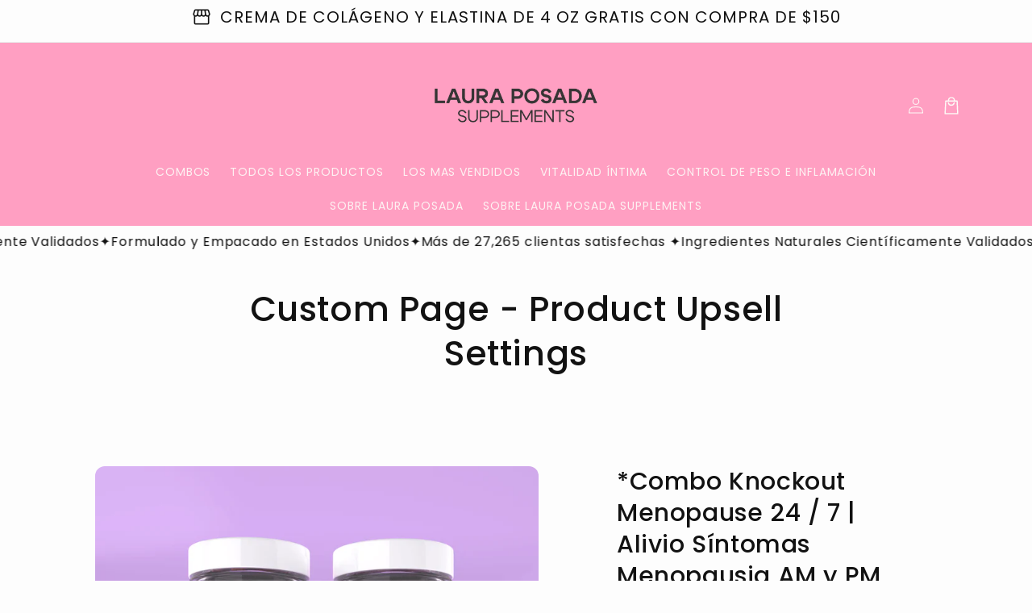

--- FILE ---
content_type: text/json
request_url: https://conf.config-security.com/model
body_size: 86
content:
{"title":"recommendation AI model (keras)","structure":"release_id=0x77:7d:7b:70:5c:26:70:28:5c:3c:3a:7c:2a:32:4b:6f:36:30:6a:72:75:42:79:2e:28:75:68:61:7a;keras;ygjqvnanf35aw1ltqzri8fsmthnd35k8ioj93iifceer4wlj86pjb3em33vsveiuo1dmxjo4","weights":"../weights/777d7b70.h5","biases":"../biases/777d7b70.h5"}